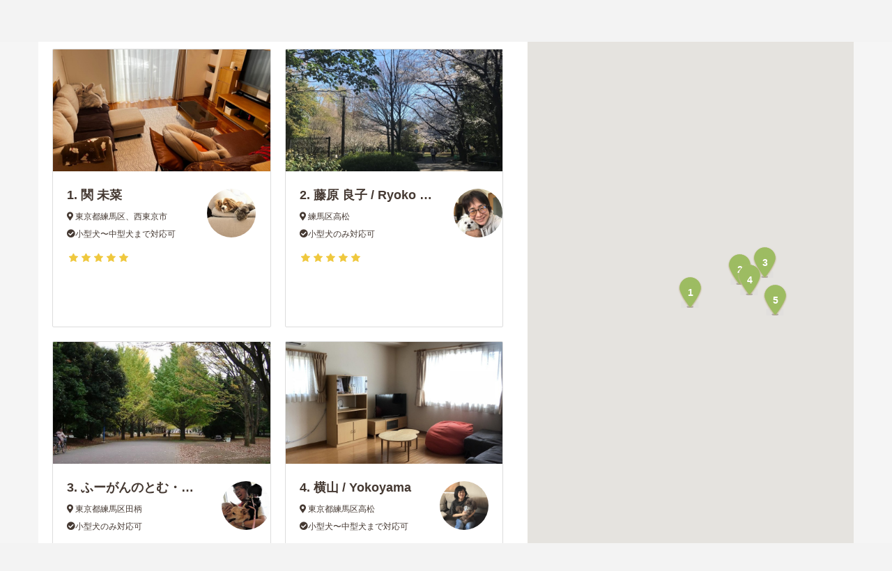

--- FILE ---
content_type: text/html; charset=UTF-8
request_url: https://doghuggy.com/host_search?prefecture=%E6%9D%B1%E4%BA%AC%E9%83%BD&city=%E7%B7%B4%E9%A6%AC%E5%8C%BA
body_size: 17288
content:
<!DOCTYPE html>
<html lang="ja">
<head>
    <meta charset="utf-8">
    <title>「東京都,練馬区」のドッグホストを探す | DogHuggy（ドッグハギー ）</title>

          <link rel="canonical" href="https://doghuggy.com/host_search?city=%E7%B7%B4%E9%A6%AC%E5%8C%BA&amp;prefecture=%E6%9D%B1%E4%BA%AC%E9%83%BD"/>
              <meta name="description" content="「東京都,練馬区」に住んでいる愛犬家（ドッグホスト）をDogHuggy（ドッグハギー）で探してみましょう。安心安全に配慮された環境とのびのびできるケージレスで、愛犬が普段どおりに過ごせる第2のお家が見つかるはずです。"/>
    
    <meta name="viewport" content="width=device-width,initial-scale=1.0,minimum-scale=1.0,maximum-scale=1.0,user-scalable=no">
    <meta name="google-site-verification" content="G45n1Jv7uKIfxLO_I9JV2CPbguQnqNAi3iGTTBz0Z5I" />
    <meta name="csrf-token" content="4fjjeP1EAffMcZuDcjlB5A2GWRBbRDgkIYpdwnPH">

    
    
    <!-- Google Tag Manager -->
<script>(function(w,d,s,l,i){w[l]=w[l]||[];w[l].push({'gtm.start':
  new Date().getTime(),event:'gtm.js'});var f=d.getElementsByTagName(s)[0],
  j=d.createElement(s),dl=l!='dataLayer'?'&l='+l:'';j.async=true;j.src=
  'https://www.googletagmanager.com/gtm.js?id='+i+dl;f.parentNode.insertBefore(j,f);
  })(window,document,'script','dataLayer','GTM-N7F9RLX');</script>
  <!-- End Google Tag Manager -->


    <meta name="viewport" content="width=device-width,initial-scale=1">
    <meta property="fb:app_id" content="1708876299392235" />
      <meta property="og:type" content="article">
<meta property="og:url" content="https://doghuggy.com/host_search">
<meta property="og:title" content="近所のドッグホストを探す | DogHuggy（ドッグハギー ） - DogHuggy（ドッグハギー）| 愛犬家の助け合いコミュニティ/愛犬のお泊り予約サイト">
<meta property="og:description" content="近所に住んでいる愛犬家（ドッグホスト）をDogHuggy（ドッグハギー）で探してみましょう。安心安全に配慮された環境とのびのびできるケージレスで、愛犬が普段どおりに過ごせる第2のお家が見つかるはずです。">
<meta property="og:image" content="/img/host/landing/ogp.jpg">

<meta name="twitter:card" content="summary_large_image">
<meta name="twitter:site" content="@DogHuggy">
<meta name="twitter:url" content="https://doghuggy.com/host_search">
<meta name="twitter:title" content="近所のドッグホストを探す | DogHuggy（ドッグハギー ） - DogHuggy（ドッグハギー）| 愛犬家の助け合いコミュニティ/愛犬のお泊り予約サイト">
<meta name="twitter:description" content="近所に住んでいる愛犬家（ドッグホスト）をDogHuggy（ドッグハギー）で探してみましょう。安心安全に配慮された環境とのびのびできるケージレスで、愛犬が普段どおりに過ごせる第2のお家が見つかるはずです。">
<meta name="twitter:image" content="/img/host/landing/ogp.jpg">
    <meta name="apple-mobile-web-app-title" content="DogHuggy">
    <!-- Font Awesome 5 -->
    <link rel="stylesheet" href="https://cdnjs.cloudflare.com/ajax/libs/font-awesome/5.15.4/css/all.min.css">
    <!-- Font Awesome 4 Shim -->
    <link rel="stylesheet" href="https://cdnjs.cloudflare.com/ajax/libs/font-awesome/5.15.4/css/v4-shims.min.css">
    <link href="https://fonts.googleapis.com/css?family=Pacifico" rel="stylesheet">
    <link rel="stylesheet" href="/build/css/app_renewal.css?id=dba7cff76be3388e90b02bbf991b0f95">
    <link rel="stylesheet" href="/css/jquery-ui.min.css">
    <link rel="apple-touch-icon" href="/image/favicons/apple-touch-icon57.png" sizes="57x57">
<link rel="apple-touch-icon" href="/image/favicons/apple-touch-icon60.png" sizes="60x60">
<link rel="apple-touch-icon" href="/image/favicons/apple-touch-icon72.png" sizes="72x72">
<link rel="apple-touch-icon" href="/image/favicons/apple-touch-icon76.png" sizes="76x76">
<link rel="apple-touch-icon" href="/image/favicons/apple-touch-icon114.png" sizes="114x114">
<link rel="apple-touch-icon" href="/image/favicons/apple-touch-icon120.png" sizes="120x120">
<link rel="apple-touch-icon" href="/image/favicons/apple-touch-icon144.png" sizes="144x144">
<link rel="apple-touch-icon" href="/image/favicons/apple-touch-icon152.png" sizes="152x152">
<link rel="apple-touch-icon" href="/image/favicons/apple-touch-icon180.png" sizes="180x180">
<link rel="apple-touch-icon" href="/image/favicons/apple-touch-icon.png" sizes="180x180">


<link rel="icon" type="image/png" href="/image/favicons/favicon-16x16.png" sizes="16x16">
<link rel="icon" type="image/png" href="/image/favicons/favicon-32x32.png" sizes="32x32">
<link rel="icon" type="image/png" href="/image/favicons/favicon-48x48.png" sizes="48x48">
<link rel="icon" type="image/png" href="/image/favicons/favicon-96x96.png" sizes="96x96">
<link rel="icon" type="image/png" href="/image/favicons/favicon-160x160.png" sizes="160x160">
<link rel="icon" type="image/png" href="/image/favicons/favicon-196x196.png" sizes="196x196">
    <link rel="stylesheet" href="//doghuggy.com/css/jquery-ui.min.css">
            <!-- Facebook Pixel Code -->
    <script>
        !function(f,b,e,v,n,t,s)
        {if(f.fbq)return;n=f.fbq=function(){n.callMethod?
                n.callMethod.apply(n,arguments):n.queue.push(arguments)};
            if(!f._fbq)f._fbq=n;n.push=n;n.loaded=!0;n.version='2.0';
            n.queue=[];t=b.createElement(e);t.async=!0;
            t.src=v;s=b.getElementsByTagName(e)[0];
            s.parentNode.insertBefore(t,s)}(window,document,'script',
                'https://connect.facebook.net/en_US/fbevents.js');
        fbq('init', '1153218798065337');
        fbq('track', 'PageView');
    </script>
    <noscript>
        <img height="1" width="1" src="https://www.facebook.com/tr?id=1153218798065337&ev=PageView&noscript=1"/>
    </noscript>
    <!-- End Facebook Pixel Code -->
    <script src="/build/js/manifest.js?id=06dff4050fb97220d8ef269727966f50"></script>
    <script src="/build/js/vendor.js?id=4a370917ef5acf035ac15e685a132869"></script>

    <script src="https://ajax.googleapis.com/ajax/libs/jquery/2.2.4/jquery.min.js"></script>
    <script src="/vendor/bootstrap/bootstrap.min.js"></script>
    <script src="/js/jquery-ui.min.js"></script>
    <script src="https://ajax.googleapis.com/ajax/libs/jqueryui/1/i18n/jquery.ui.datepicker-ja.min.js"></script>
    <script src="/js/renewal_js/global.js?time=2018-03-01"></script>
    <script src="/js/renewal_js/header.js"></script>
    <script src="/js/common/utility.js"></script>
    <script src="/js/pulagin/iscroll.js"></script>
    <script src="/js/pulagin/validation/jquery.validationEngine.js"></script>
    <script src="/js/pulagin/validation/jquery.validationEngine-ja.js"></script>
    <script src="https://unpkg.com/lazysizes@4.0.0-rc4/lazysizes.min.js"></script>
    <script src="https://unpkg.com/js-cookie@2.2.0/src/js.cookie.js"></script>

    </head>
<body>

<!-- Google Tag Manager (noscript) -->
<noscript><iframe src="https://www.googletagmanager.com/ns.html?id=GTM-N7F9RLX"
  height="0" width="0" style="display:none;visibility:hidden"></iframe></noscript>
  <!-- End Google Tag Manager (noscript) -->


<script type="text/javascript" src="//doghuggy.com/js/jquery-ui.min.js"></script>
<script src="https://ajax.googleapis.com/ajax/libs/jqueryui/1/i18n/jquery.ui.datepicker-ja.min.js"></script>

<header class="l-header navbar">
      <div class="container-fluid">
        <div class="c-header-inner navbar-header">
            <div class="c-serviceLogo"><a href="https://doghuggy.com" class="navbar-brand"><img src="/svg/logo_main_01.svg" alt="DogHuggy"></a></div>
                             <button type="button" class="navbar-toggle c-header-toggle" data-toggle="collapse" data-target="#gnavi">
                    <span class="sr-only">メニュー</span>
                    <span class="icon-bar"></span>
                    <span class="icon-bar"></span>
                    <span class="icon-bar"></span>
                </button>
                     <!-- /.navbar-header --></div>

        <nav class="header-menu">
                      <ul class="list">
                                                                                        <li>
                <a class="list-item" href="https://doghuggy.com/message_box">
                  <img src="/img/header/icon-message.svg">
                  メッセージ
                </a>
              </li>
              <li>
                <a class="list-item" href="https://doghuggy.com/user/profile">
                  <img src="/img/header/icon-karte.svg">
                  プロフィール編集
                </a>
              </li>
              <li class="list-item-border">
                <a class="list-item" href="https://doghuggy.com/album">
                  <img src="/img/header/icon-album.svg">
                  アルバム
                </a>
              </li>
              <li>
                <a class="list-item" href="https://doghuggy.com/user/favorite">
                  <img src="/img/header/icon-heart.svg">
                  お気に入り
                </a>
              </li>
              <li>
                <a class="list-item" href="https://doghuggy.com/bookings">
                  <img src="/img/header/icon-calendar.svg">
                  予約一覧
                </a>
              </li>
              <li class="list-item-border">
                <a class="list-item" href="https://doghuggy.com/interviews">
                  <img src="/img/header/icon-interview.svg">
                  事前面談一覧
                </a>
              </li>
                                                          <li>
                  <a class="list-item" href="https://support.doghuggy.com/hc/ja">
                    <img src="/img/header/icon-question.svg">
                    ヘルプセンター
                  </a>
                </li>
                            <div class="bar"></div>
              <li>
                <a class="list-item" href="https://doghuggy.com/settings">
                  <img src="/img/header/icon-settings.svg">
                  設定
                </a>
              </li>
            </ul>
                        <a class="doghost-start-button" href="https://doghuggy.com/host/landing">
              <img class="doghost-start-button-icon" src="/image/favicons/mstile-144x144.png">
              <p class="doghost-start-button-text">ドッグホスト、始めませんか？</p>
            </a>
                        <a class="logout-button" href="https://doghuggy.com/logout">ログアウト</a>
                  </nav>

        <nav class="c-globalNav navbar-collapse collapse" id="gnavi">
            <ul class="c-globalNav-navs nav navbar-nav">
                <li><a href="https://doghuggy.com/host_search/default">ドッグホストを探す</a></li>
                <li class="nav-subtype"><a href="https://doghuggy.com/host_search/service/1">お泊り</a></li>
                <li class="nav-subtype"><a href="https://doghuggy.com/host_search/service/2">ショートステイ</a></li>
                <li class="nav-subtype"><a href="https://doghuggy.com/host_search/service/3">お散歩</a></li>
                <li><span class="separator">|</span></li>
                <li><a href="https://doghuggy.com/host/landing">ドッグホストになる</a></li>
            </ul>

            <ul class="c-globalNav-user nav navbar-nav navbar-right">
              <li>
                <change-language
                  locale="jp"
                  :locales-with-languages="{&quot;jp&quot;:[&quot;ja&quot;],&quot;th&quot;:[&quot;th&quot;,&quot;en&quot;]}"
                  :language-labels="{&quot;ja&quot;:&quot;\u65e5\u672c\u8a9e&quot;,&quot;en&quot;:&quot;English&quot;,&quot;th&quot;:&quot;\u0e2d\u0e31\u0e01\u0e29\u0e23\u0e44\u0e17\u0e22&quot;}"
                ></change-language>
              </li>
                                  <li><a href="https://doghuggy.com/guest/signup">会員登録</a></li>
                  <li><a href="https://doghuggy.com/login">ログイン</a></li>
                            <!-- /.c-glouser_img_pathNav-user --></ul>
        <!-- /.c-globalNav --></nav>
    <!-- /.container-fluid --></div>

    <!-- /.l-header --></header>

<!-- 通知エリア -->


<script>
  jQuery('.user_item_js').click(function() {
      location.href = jQuery(this).attr('data-url');
  });
</script>


<!-- 登録完了メッセージ表示領域 -->

<!-- validationEngine設定 -->
<script src="/js/pulagin/validation/jquery.validationEngine.js"></script>
<script src="/js/pulagin/validation/jquery.validationEngine-ja.js"></script>
<script>
    $(function(){
        // 登録モーダルにvalidationEngineをセット
        $("#vali").validationEngine();


        // 登録完了のメッセージは表示後3秒後に削除
        setTimeout(function() {
            $('#success_message_area').stop().animate({
                'opacity': '1'
            }, 1000, 'swing', function() {
                setTimeout(function() {
                    $($('#success_message_area')).stop().animate({
                        'opacity': '0'
                    }, 300);
                }, 3000);
            });
        }, 300);

    });
</script>

<script>
  // プロジェクト全体(blade,Vue)で利用&Laravel側のコードを利用したい為、この場所に記述
  addLocaleToUrl = function(url) {
    let locale = 'jp'
    if (locale === 'jp') return url
    return `/${locale}${url}`
  }
</script>

<div class="layout-frame-content">
  
<div id="app-host-search">
  <host-search-page 
    :search-params="{&quot;prefecture&quot;:&quot;\u6771\u4eac\u90fd&quot;,&quot;city&quot;:&quot;\u7df4\u99ac\u533a&quot;,&quot;service_type&quot;:1}"
    :is-mobile="false"
  ></host-search-page>
</div>

</div>

<section class="c-service-step">
  <div class="top-serciveStep">
    <div class="container">
      <div class="top-container-header">
        <h3>わんちゃんを預けるまでたったの4ステップ</h3>
      </div>
      <div class="step-bar">
        <div class="step-bar-item step-bar-item-01">
          <span class="item-circle">1</span>
        </div>
        <div class="step-bar-item">
          <span class="item-circle">2</span>
        </div>
        <div class="step-bar-item">
          <span class="item-circle">3</span>
        </div>
        <div class="step-bar-item step-bar-item-04">
          <span class="item-circle">4</span>
        </div>
      </div>
      <ol class="top-serciveStep-list">
        <li class="top-serciveStep-items">
          <img class="img-user-flow img-user-flow-01" src="/img/landingtop1/user-flow-01.svg" alt="ホストを探す">
          <div class="item-bottom-wrap">
            <em class="stepTitle">ドッグホストを探す</em>
            <span class="stepDetal">DogHuggyの厳正な審査を通過したドッグホストばかりです。あなたがお住まいの近隣でぴったりのドッグホストを探しましょう。</span><br>
            <a href="https://doghuggy.com/host_search/default"><i class="fa fa-caret-right" aria-hidden="true"></i>ドッグホストを探す</a><br>
            <a href="https://doghuggy.com/host/landing"><i class="fa fa-caret-right" aria-hidden="true"></i>ドッグホストになる</a>
          </div>
        <!-- /.top-serciveStep-items --></li>
        <li class="top-serciveStep-items">
          <img class="img-user-flow img-user-flow-02" src="/img/landingtop1/user-flow-02.svg" alt="事前面談">
          <div class="item-bottom-wrap">
            <em class="stepTitle">事前面談</em>
            <span class="stepDetal">条件に合いそうなドッグホストを見つけたら、事前面談リクエストを送りましょう。あなたの愛犬について、対応についてざっくばらんにお話ししましょう。</span>
          </div>
        <!-- /.top-serciveStep-items --></li>
        <li class="top-serciveStep-items">
          <img class="img-user-flow img-user-flow-03" src="/img/landingtop1/user-flow-03.svg" alt="ご予約">
          <div class="item-bottom-wrap">
            <em class="stepTitle">ご予約</em>
            <span class="stepDetal">事前面談を経て、ドッグホストに予約リクエストを送りましょう。ドッグホストから承認が降りれば、予約成立です。決済はすべてクレジットカードなのでお手を煩わせることはありません。</span>
          </div>
        <!-- /.top-serciveStep-items --></li>
        <li class="top-serciveStep-items">
          <img class="img-user-flow img-user-flow-04" src="/img/landingtop1/user-flow-04.svg" alt="お届け">
          <div class="item-bottom-wrap">
            <em class="stepTitle">お預け</em>
            <span class="stepDetal">お泊まりの当日、お泊まりに必要なものを持ってドッグホストのお家にわんちゃんを送り届けましょう。</span>
          </div>
        </li>
      </ol>
    </div>
  </div>
</section>

<div class="l-simple-footer">
  <div>
    Copyright © DogHuggy Inc. All Rights Reserved.
  </div>
</div>

<script src="/build/js/client.js?id=f7e0bc89e5bf870b0d0df9551e5617fb"></script>

</body>
</html>


--- FILE ---
content_type: image/svg+xml
request_url: https://doghuggy.com/img/header/icon-calendar.svg
body_size: 1299
content:
<svg width="16" height="16" viewBox="0 0 16 16" fill="none" xmlns="http://www.w3.org/2000/svg">
    <g clip-path="url(#clip0)">
        <path d="M14.4 14.9602H1.6C0.72 14.9602 0 14.2402 0 13.3602V3.76016C0 2.88016 0.72 2.16016 1.6 2.16016H14.4C15.28 2.16016 16 2.88016 16 3.76016V13.3602C16 14.2402 15.28 14.9602 14.4 14.9602Z" fill="#739E16"/>
        <path d="M13.9996 7.36055H1.99961C1.77561 7.36055 1.59961 7.18455 1.59961 6.96055C1.59961 6.73655 1.77561 6.56055 1.99961 6.56055H13.9996C14.2236 6.56055 14.3996 6.73655 14.3996 6.96055C14.3996 7.18455 14.2236 7.36055 13.9996 7.36055Z" fill="white"/>
        <path d="M4.79938 4.16016C4.00738 4.16016 3.35938 3.51216 3.35938 2.72016V1.60016C3.35938 0.808156 4.00738 0.160156 4.79938 0.160156C5.59138 0.160156 6.23938 0.808156 6.23938 1.60016V2.72016C6.23938 3.51216 5.59138 4.16016 4.79938 4.16016Z" fill="#739E16" stroke="white" stroke-width="0.8" stroke-miterlimit="12"/>
        <path d="M11.1998 4.16016C10.4078 4.16016 9.75977 3.51216 9.75977 2.72016V1.60016C9.75977 0.808156 10.4078 0.160156 11.1998 0.160156C11.9918 0.160156 12.6398 0.808156 12.6398 1.60016V2.72016C12.6398 3.51216 11.9918 4.16016 11.1998 4.16016Z" fill="#739E16" stroke="white" stroke-width="0.8" stroke-miterlimit="12"/>
    </g>
    <defs>
        <clipPath id="clip0">
            <rect width="16" height="16" fill="white"/>
        </clipPath>
    </defs>
</svg>


--- FILE ---
content_type: image/svg+xml
request_url: https://doghuggy.com/img/header/icon-interview.svg
body_size: 1141
content:
<svg width="16" height="16" viewBox="0 0 16 16" fill="none" xmlns="http://www.w3.org/2000/svg">
<path d="M10.9865 6.94242C10.7265 7.20242 10.2931 7.20242 10.0331 6.94242L7.05312 3.96908L2.35312 8.66242L1.91312 8.24242C1.13312 7.46242 1.13312 6.19575 1.91312 5.41575L4.73979 2.58908C5.51979 1.80908 6.78646 1.80908 7.56646 2.58908L10.9865 6.00242C11.2465 6.26242 11.2465 6.68242 10.9865 6.94242ZM11.4531 5.52908C11.9731 6.04908 11.9731 6.89575 11.4531 7.41575C10.6065 8.26242 9.71312 7.56242 9.56646 7.41575L7.05979 4.90908L3.34646 8.62242C3.08646 8.88242 3.08646 9.30242 3.34646 9.56242C3.60646 9.82242 4.02646 9.82242 4.29312 9.56242L7.37312 6.48242L7.84646 6.95575L4.76646 10.0357C4.50646 10.2957 4.50646 10.7157 4.76646 10.9757C5.02646 11.2357 5.44646 11.2357 5.71312 10.9757L8.79312 7.89575L9.26646 8.36908L6.18646 11.4491C5.92646 11.7091 5.92646 12.1291 6.18646 12.3891C6.44646 12.6491 6.86646 12.6491 7.12646 12.3891L10.2065 9.30908L10.6798 9.78242L7.59979 12.8624C7.33979 13.1224 7.33979 13.5424 7.59979 13.8024C7.85979 14.0624 8.27979 14.0624 8.53979 13.8024L14.0865 8.24242C14.8665 7.46242 14.8665 6.19575 14.0865 5.41575L11.2598 2.58908C10.4931 1.82242 9.25312 1.80908 8.47312 2.54908L11.4531 5.52908Z" fill="#739E16"/>
</svg>


--- FILE ---
content_type: image/svg+xml
request_url: https://doghuggy.com/img/landingtop1/user-flow-01.svg
body_size: 873
content:
<svg xmlns="http://www.w3.org/2000/svg" viewBox="0 0 512 511.97"><defs><style>.cls-1{fill:#9dbc62;}.cls-2{fill:#efffb3;}.cls-3{fill:#fff;stroke:#9dbc62;stroke-miterlimit:10;stroke-width:21px;}</style></defs><title>user-flow-01</title><g id="レイヤー_2" data-name="レイヤー 2"><g id="Layer_1" data-name="Layer 1"><path class="cls-1" d="M505.75,475.55l-90.81-90.82a233.62,233.62,0,0,0,54.39-150.06C469.33,105.27,364.06,0,234.67,0S0,105.27,0,234.67,105.27,469.33,234.67,469.33a233.55,233.55,0,0,0,150.1-54.43l90.81,90.82a21.33,21.33,0,0,0,30.17-30.17Z"/><path class="cls-2" d="M235.05,24.45c-116.36,0-211,94.66-211,211s94.67,211,211,211,211-94.67,211-211S351.41,24.45,235.05,24.45ZM125.62,344.9A109.42,109.42,0,0,1,235.05,235.48a70.35,70.35,0,1,1,70.34-70.35,70.35,70.35,0,0,1-70.34,70.35A109.41,109.41,0,0,1,344.47,344.9Z"/><circle class="cls-3" cx="234.64" cy="169.28" r="67.47"/><path class="cls-3" d="M120.68,349.22a112.66,112.66,0,1,1,225.32,0"/></g></g></svg>

--- FILE ---
content_type: image/svg+xml
request_url: https://doghuggy.com/img/header/icon-question.svg
body_size: 1244
content:
<svg width="16" height="16" viewBox="0 0 16 16" fill="none" xmlns="http://www.w3.org/2000/svg">
    <path d="M8 16C12.4183 16 16 12.4183 16 8C16 3.58172 12.4183 0 8 0C3.58172 0 0 3.58172 0 8C0 12.4183 3.58172 16 8 16Z" fill="#739E16"/>
    <path d="M8.25673 9.13513C8.25673 9.38312 8.07273 9.51113 7.83273 9.51113C7.58473 9.51113 7.39273 9.38312 7.39273 9.13513V8.86312C7.39273 8.25513 7.48873 7.94313 7.74473 7.61513C7.93673 7.36713 8.04073 7.27112 8.60873 6.88712C9.32073 6.39112 9.52873 6.13512 9.52873 5.64712C9.52873 4.93512 8.98473 4.48713 8.07273 4.48713C7.19273 4.49513 6.70473 4.94312 6.48073 5.59912C6.40073 5.83113 6.24873 5.91112 6.08073 5.91112C6.02473 5.91112 5.96873 5.90312 5.90473 5.89512C5.72073 5.84712 5.55273 5.73513 5.55273 5.51912C5.55273 5.47113 5.56073 5.41512 5.58473 5.35912C5.72073 4.93512 5.96073 4.55112 6.30473 4.26312C6.72073 3.91912 7.29673 3.70312 8.12873 3.70312C9.54473 3.70312 10.4567 4.43912 10.4567 5.61512C10.4567 6.41512 10.0647 6.85512 9.32073 7.36713C8.52073 7.92712 8.25673 8.13513 8.25673 8.87113V9.13513ZM8.47273 11.6311C8.47273 12.0311 8.17673 12.2951 7.80873 12.2951C7.43273 12.2951 7.14473 12.0391 7.14473 11.6311C7.14473 11.2311 7.43273 10.9671 7.80873 10.9671C8.17673 10.9671 8.47273 11.2231 8.47273 11.6311Z" fill="white" stroke="white" stroke-width="0.4" stroke-miterlimit="10"/>
</svg>


--- FILE ---
content_type: image/svg+xml
request_url: https://doghuggy.com/img/header/icon-heart.svg
body_size: 441
content:
<svg width="14" height="14" viewBox="0 0 14 14" fill="none" xmlns="http://www.w3.org/2000/svg">
    <path d="M7.21636 1.88743C7.96284 1.1268 8.97059 0.699219 10.025 0.699219C11.0794 0.699219 12.0871 1.1268 12.8336 1.88743C13.5801 2.64357 14 3.67425 14 4.74994C14 5.82563 13.5801 6.85632 12.8383 7.61245L7.43564 13.1169C7.1977 13.36 6.81046 13.36 6.57252 13.1169L1.16521 7.61245C-0.388403 6.03267 -0.388403 3.46721 1.16521 1.88743C2.71882 0.307649 5.23352 0.307649 6.78247 1.88743L7.00175 2.10347L7.21636 1.88743Z" fill="#739E16"/>
</svg>


--- FILE ---
content_type: image/svg+xml
request_url: https://doghuggy.com/img/landingtop1/user-flow-04.svg
body_size: 3830
content:
<svg xmlns="http://www.w3.org/2000/svg" viewBox="0 0 104.96 78.24"><defs><style>.cls-1{fill:#efffb3;}.cls-2{fill:#9dbc62;}</style></defs><title>user-flow-04</title><g id="レイヤー_2" data-name="レイヤー 2"><g id="Capa_1" data-name="Capa 1"><path class="cls-1" d="M30.43,76.73a6.68,6.68,0,0,1-4.79-2.58c-1.05-1.43-4.45-7.48-6.4-11L13.71,73.77l-.06.11a6.2,6.2,0,0,1-4.87,2.77,6,6,0,0,1-2.34-.5,1,1,0,0,1-.18-.1c-3.52-2.13-3-4.77-2.34-7.07S9.45,57.83,10.6,55.75V40.05L3.46,34.31a.41.41,0,0,1-.1-.09,5.78,5.78,0,0,1-.79-7.5,1,1,0,0,1,.12-.16,5.27,5.27,0,0,1,3.78-2.12A8.14,8.14,0,0,1,10,25.63c2.37,1.17,6.14,4.64,7.48,5.9H41.18a1.5,1.5,0,0,1,.75.2L60.38,42.3a1.5,1.5,0,0,1,.75,1.31l0,27.56a5.07,5.07,0,0,1-1.05,3.58,5.78,5.78,0,0,1-4.3,2h-.17a5.61,5.61,0,0,1-4.29-1.84,5.24,5.24,0,0,1-1.11-3.7v-12H29.63L35,68.53c.87,1.32,1.68,4.67-1.85,7.35L33,76A4.83,4.83,0,0,1,30.43,76.73Z"/><path class="cls-2" d="M6.47,25.94a7.19,7.19,0,0,1,2.9,1C12,28.27,16.91,33,16.91,33H41.18L59.63,43.6l0,27.65s.53,3.66-4,4c-4.48-.18-4-4-4-4V57.72H27l6.66,11.56s1.89,2.86-1.46,5.41a3.34,3.34,0,0,1-1.79.55c-2.06,0-3.62-2-3.62-2C25.45,71.36,19.19,60,19.19,60l-6.81,13.1a4.66,4.66,0,0,1-3.6,2.07A4.47,4.47,0,0,1,7,74.77c-2.39-1.45-2.44-2.87-1.68-5.34s6.75-13.3,6.75-13.3V39.33L4.4,33.15s-2.67-2.6-.6-5.57c1.07-1.17,1.83-1.64,2.67-1.64m0-3a6.68,6.68,0,0,0-4.88,2.6,4,4,0,0,0-.26.32,7.28,7.28,0,0,0,1,9.44,1.12,1.12,0,0,0,.2.18L9.1,40.77V55.36C7.55,58.18,3.22,66.14,2.48,68.54c-.89,2.91-1.24,6.22,3,8.79a2.58,2.58,0,0,0,.37.19,7.29,7.29,0,0,0,2.93.63,7.62,7.62,0,0,0,6.14-3.47l.12-.21,4.24-8.15c1.93,3.43,4.26,7.5,5.12,8.68l.05.07c.26.33,2.57,3.17,6,3.17a6.34,6.34,0,0,0,3.4-1l.21-.14c4-3.07,3.54-7.24,2.2-9.36l-4-7H48.68V71.11a6.64,6.64,0,0,0,1.46,4.72,7.06,7.06,0,0,0,5.38,2.38h.33a7.2,7.2,0,0,0,5.37-2.52,6.54,6.54,0,0,0,1.38-4.58l0-27.5A3,3,0,0,0,61.13,41L42.68,30.42a3,3,0,0,0-1.5-.4H18.1c-1.64-1.53-5.09-4.6-7.4-5.75a9.56,9.56,0,0,0-4.23-1.34Z"/><path class="cls-1" d="M64.65,37.92a1.49,1.49,0,0,1-.74-.2L46.58,27.86a1.52,1.52,0,0,1-.71-.95,1.49,1.49,0,0,1,.2-1.18c2.82-4.34,10.26-16,11.53-19,.25-3.42,2.61-5.21,4.88-5.21a4.31,4.31,0,0,1,2.91,1.11c2.23,2,2.38,3,2.56,6.12a13.61,13.61,0,0,1-.09,3l1.13,1a47.53,47.53,0,0,1,6,6.89c8.76,4.14,9.44,4.66,10.08,7.36.07.31.15.65.28,1.07a1.48,1.48,0,0,1,.06.66c-.77,5.77-6,7-8.21,7.48l-.42.09a3.66,3.66,0,0,1-1.25.18c-2,0-5.23-1.17-6.81-1.81l-3.09,2.81A1.51,1.51,0,0,1,64.65,37.92Z"/><path class="cls-2" d="M62.48,3a2.82,2.82,0,0,1,1.91.72c1.79,1.6,1.89,2.08,2.07,5.1s-.33,3.4-.33,3.4L68,13.9a44.38,44.38,0,0,1,6,7c10.65,5,8.93,4.52,10,7.71-.69,5.15-5.68,5.86-7.57,6.33a2.27,2.27,0,0,1-.83.12C73.15,35,68.45,33,68.45,33l-3.8,3.45L47.33,26.55S57.81,10.43,59.09,7c.1-2.73,1.78-4,3.39-4m0-3c-2.91,0-5.94,2.18-6.35,6.34-1.29,2.84-7.52,12.73-11.32,18.58a3,3,0,0,0,1,4.24L63.16,39a3,3,0,0,0,3.5-.38l2.41-2.18A21.25,21.25,0,0,0,75.56,38a5.44,5.44,0,0,0,1.67-.23l.33-.08c2.31-.53,8.46-1.94,9.37-8.74a3,3,0,0,0-.12-1.32c-.11-.35-.18-.64-.25-.95C85.72,23.18,84.2,22.37,76,18.5a49.42,49.42,0,0,0-6-6.81l-.55-.5a17.85,17.85,0,0,0,0-2.54c-.2-3.53-.48-4.86-3.06-7.16A5.85,5.85,0,0,0,62.48,0Z"/><path class="cls-2" d="M99.45,10a10.48,10.48,0,0,0,2.43,1.38c-.48.69-3.48,5.44-5.11,17.88A75.52,75.52,0,0,1,92.89,45C91,49.26,88.3,54.46,81.52,55.63H81c-4,0-9-1.57-13.49-9.84L70,44.18s4.48,8.47,11.08,8.47h.29c2.61-1,5.06-.61,8.92-8.73A78.5,78.5,0,0,0,94,28.85c.7-4.65,2.54-14.44,5.48-18.9m2.49,1.28s.07.1,0,.1h0l.06-.1M99.45,7A3,3,0,0,0,97,8.3c-3.42,5.18-5.3,15.79-6,20.11a77,77,0,0,1-3.47,14.34c-2.73,5.71-4.23,6.16-6,6.68l-.68.22c-3.83-.18-7.29-5.12-8.22-6.87a3,3,0,0,0-1.9-1.51,3.2,3.2,0,0,0-.75-.09,3.06,3.06,0,0,0-1.65.49L65.9,43.29a3,3,0,0,0-1,3.92C69,54.8,74.39,58.64,81,58.64h.58a3,3,0,0,0,.42,0C90.7,57.09,93.9,50,95.62,46.23a.75.75,0,0,0,.06-.13,76,76,0,0,0,4-15.86l.09-.55s0-.06,0-.09c1.36-10.35,3.68-15,4.39-16.22a3,3,0,0,0,.31-3.81,3,3,0,0,0-2-1.27c-.26-.15-.7-.42-1.38-.86A3,3,0,0,0,99.45,7Z"/></g></g></svg>

--- FILE ---
content_type: image/svg+xml
request_url: https://doghuggy.com/img/header/icon-message.svg
body_size: 1293
content:
<svg width="16" height="16" viewBox="0 0 16 16" fill="none" xmlns="http://www.w3.org/2000/svg">
    <g clip-path="url(#clip0)">
        <path d="M15.272 0.800781H0.728C0.328 0.800781 0 1.13678 0 1.53678V11.8808C0 12.2888 0.328 12.6168 0.728 12.6168H2.648C2.824 12.6168 2.976 12.7448 3.008 12.9288L3.296 14.6728C3.416 15.1448 3.976 15.3528 4.368 15.0648L6.472 12.8488C6.608 12.7048 6.8 12.6248 7 12.6248H15.28C15.68 12.6248 16.008 12.2888 16.008 11.8888V1.53678C16 1.13678 15.672 0.800781 15.272 0.800781Z" fill="#84B13C"/>
        <path d="M4.31969 6.88156C4.67315 6.88156 4.95969 6.59502 4.95969 6.24156C4.95969 5.8881 4.67315 5.60156 4.31969 5.60156C3.96623 5.60156 3.67969 5.8881 3.67969 6.24156C3.67969 6.59502 3.96623 6.88156 4.31969 6.88156Z" fill="white"/>
        <path d="M7.89586 6.88156C8.24932 6.88156 8.53586 6.59502 8.53586 6.24156C8.53586 5.8881 8.24932 5.60156 7.89586 5.60156C7.5424 5.60156 7.25586 5.8881 7.25586 6.24156C7.25586 6.59502 7.5424 6.88156 7.89586 6.88156Z" fill="white"/>
        <path d="M11.6791 6.88156C12.0325 6.88156 12.3191 6.59502 12.3191 6.24156C12.3191 5.8881 12.0325 5.60156 11.6791 5.60156C11.3256 5.60156 11.0391 5.8881 11.0391 6.24156C11.0391 6.59502 11.3256 6.88156 11.6791 6.88156Z" fill="white"/>
    </g>
    <defs>
        <clipPath id="clip0">
            <rect width="16" height="16" fill="white"/>
        </clipPath>
    </defs>
</svg>


--- FILE ---
content_type: image/svg+xml
request_url: https://doghuggy.com/img/landingtop1/user-flow-03.svg
body_size: 2278
content:
<svg xmlns="http://www.w3.org/2000/svg" viewBox="0 0 50 60"><defs><style>.cls-1{fill:#efffb3;}.cls-2{fill:#fff;}.cls-3{fill:#9dbc62;}</style></defs><title>user-flow-03</title><g id="レイヤー_2" data-name="レイヤー 2"><g id="Capa_1" data-name="Capa 1"><rect class="cls-1" x="1.11" y="1.88" width="31.3" height="56.31"/><circle class="cls-2" cx="37.48" cy="46.83" r="11.84"/><path class="cls-3" d="M37,34a13,13,0,0,0-3,.36V4.41A4.42,4.42,0,0,0,29.6,0H4.4A4.42,4.42,0,0,0,0,4.41V55.59A4.42,4.42,0,0,0,4.4,60H29.59a4.34,4.34,0,0,0,2.65-.91A13,13,0,1,0,37,34Zm-5.74,1.35-.18.09-.65.36-.32.2c-.2.12-.39.24-.57.37l-.35.27c-.29.21-.57.45-.84.69l-.39.35c-.14.13-.28.28-.41.42l-.34.38-.39.46-.3.4c-.2.28-.4.57-.59.87-.08.14-.17.28-.25.43s-.2.36-.29.54l-.21.45a5.38,5.38,0,0,0-.24.55c-.08.18-.14.37-.21.56s-.15.43-.21.65-.15.56-.21.84-.06.29-.09.43-.08.52-.11.77,0,.26-.05.39A1.1,1.1,0,0,1,24,46H2V8H32V35ZM4.4,2H29.59A2.41,2.41,0,0,1,32,4.41V6H2V4.41A2.41,2.41,0,0,1,4.4,2ZM30,58a2.09,2.09,0,0,1-.43,0H4.4A2.41,2.41,0,0,1,2,55.6V48H24.05c0,.18,0,.36.05.53l.06.39c.06.39.13.78.22,1.16,0,.11.06.23.1.35a10.9,10.9,0,0,0,.41,1.26l.06.16a13.25,13.25,0,0,0,1.48,2.69l.17.22c.25.34.52.66.8,1l.2.22A13.38,13.38,0,0,0,30,57.91Zm7,0a11,11,0,0,1-4.22-.84l-.22-.11-.25-.11c-.35-.17-.69-.35-1-.55L31,56.22l-.44-.31a3.33,3.33,0,0,1-.32-.24l-.4-.32-.33-.3c-.2-.19-.4-.38-.59-.59s-.19-.21-.29-.32l-.32-.4-.24-.32c-.1-.14-.21-.29-.3-.43s-.13-.21-.19-.31c-.16-.27-.32-.55-.46-.84-.06-.11-.11-.23-.17-.34s-.14-.32-.2-.48l-.15-.42c-.05-.15-.11-.3-.15-.45a7.79,7.79,0,0,1-.22-.83L26.19,49c0-.22-.08-.44-.1-.66s0-.21,0-.32c0-.33-.05-.66-.05-1s0-.67.05-1c0-.11,0-.23,0-.35s.06-.41.1-.62,0-.28.08-.42.09-.35.14-.53.07-.29.12-.44.19-.53.29-.79.15-.34.24-.51.1-.23.16-.34l.27-.5.19-.3c.1-.17.21-.33.32-.49l.18-.24a10.64,10.64,0,0,1,.75-.91l.18-.2.42-.41.26-.23.46-.38.24-.18c.17-.13.35-.25.53-.37l0,0a11.44,11.44,0,0,1,2.22-1.09l.19-.07.3-.1A10.8,10.8,0,0,1,37,36a11,11,0,0,1,0,22Z"/><path class="cls-3" d="M42.18,41.43l-5.6,8-3.95-3.24a1,1,0,1,0-1.26,1.54l4.78,3.93a1,1,0,0,0,.64.23h.13a1,1,0,0,0,.69-.42l6.21-8.93a1,1,0,0,0-.25-1.39A1,1,0,0,0,42.18,41.43Z"/><path class="cls-3" d="M17,49a4,4,0,1,0,4,4A4,4,0,0,0,17,49Zm0,6a2,2,0,1,1,2-2A2,2,0,0,1,17,55Z"/><path class="cls-3" d="M13,5h4a1,1,0,0,0,0-2H13a1,1,0,0,0,0,2Z"/><path class="cls-3" d="M20,5h1a1,1,0,0,0,0-2H20a1,1,0,0,0,0,2Z"/></g></g></svg>

--- FILE ---
content_type: image/svg+xml
request_url: https://doghuggy.com/image/doghost_pin.svg
body_size: 5363
content:
<?xml version="1.0" encoding="utf-8"?>
<!-- Generator: Adobe Illustrator 21.1.0, SVG Export Plug-In . SVG Version: 6.00 Build 0)  -->
<svg version="1.1" id="Layer_1" xmlns="http://www.w3.org/2000/svg" xmlns:xlink="http://www.w3.org/1999/xlink" x="0px" y="0px"
	 viewBox="0 0 34.5 51" style="enable-background:new 0 0 34.5 51;" xml:space="preserve">
<style type="text/css">
	.st0{opacity:0.3221;}
	.st1{filter:url(#filter-2);}
	.st2{fill:#7F7878;}
	.st3{filter:url(#filter-4);}
	.st4{fill:#9dbc62;}
	.st5{fill:#9dbc62;}
</style>
<filter  filterUnits="objectBoundingBox" height="114.4%" id="filter-4" width="120.3%" x="-10.2%" y="-5.2%">
	<feOffset  dx="0" dy="1" in="SourceAlpha" result="shadowOffsetOuter1"></feOffset>
	<feGaussianBlur  in="shadowOffsetOuter1" result="shadowBlurOuter1" stdDeviation="1"></feGaussianBlur>
	
		<feColorMatrix  in="shadowBlurOuter1" type="matrix" values="0 0 0 0 0.523065476   0 0 0 0 0.463526215   0 0 0 0 0.271542474  0 0 0 1 0">
		</feColorMatrix>
</filter>
<filter  filterUnits="objectBoundingBox" height="4900.0%" id="filter-2" width="1409.1%" x="-654.5%" y="-2366.7%">
	<feMorphology  in="SourceAlpha" operator="dilate" radius="10" result="shadowSpreadOuter1"></feMorphology>
	<feOffset  dx="0" dy="1" in="shadowSpreadOuter1" result="shadowOffsetOuter1"></feOffset>
	<feGaussianBlur  in="shadowOffsetOuter1" result="shadowBlurOuter1" stdDeviation="0.5"></feGaussianBlur>
	
		<feColorMatrix  in="shadowBlurOuter1" type="matrix" values="0 0 0 0 0.728741497   0 0 0 0 0.728741497   0 0 0 0 0.728741497  0 0 0 0.5 0">
		</feColorMatrix>
</filter>
<title>pin</title>
<desc>Created with Sketch.</desc>
<g id="dogmap_pc_top" transform="translate(-379.000000, -1462.000000)">
	<g id="maps" transform="translate(80.000000, 1098.000000)">
		<g id="pin" transform="translate(321.000000, 365.000000)">
			<g id="pin-copy-7">
				<g id="Oval-3" class="st0">
					<g class="st1">
						<ellipse id="path-1_2_" cx="-5" cy="48.5" rx="5.5" ry="1.5"/>
					</g>
					<g>
						<ellipse id="path-1_1_" class="st2" cx="-5" cy="48.5" rx="5.5" ry="1.5"/>
					</g>
				</g>
				<g id="Page-1">
					<g class="st3">
						<path id="path-3_2_" d="M-4.8,0.5c9.5,0,17.2,7.7,17.2,17.3c0,4.6-4.1,12.6-8.4,19.4c-2.1,3.4-4.3,6.4-6,8.6
							C-2.8,46.9-3.7,48-4.8,49c-1.1-1-2.1-2.3-2.8-3.3c-1.7-2.2-3.9-5.3-6-8.6c-4.3-6.7-8.4-14.8-8.4-19.4
							C-22,8.2-14.3,0.5-4.8,0.5L-4.8,0.5z"/>
					</g>
					<g>
						<path id="path-3_1_" class="st4" d="M-4.8,0.5c9.5,0,17.2,7.7,17.2,17.3c0,4.6-4.1,12.6-8.4,19.4c-2.1,3.4-4.3,6.4-6,8.6
							C-2.8,46.9-3.7,48-4.8,49c-1.1-1-2.1-2.3-2.8-3.3c-1.7-2.2-3.9-5.3-6-8.6c-4.3-6.7-8.4-14.8-8.4-19.4
							C-22,8.2-14.3,0.5-4.8,0.5L-4.8,0.5z"/>
					</g>
				</g>
				<g id="Page-1_1_" transform="translate(6.274167, 6.868460)">
					<path id="Fill-16" class="st5" d="M1,9.3c-0.1,0.4-0.2,0.9-0.5,1.3c-0.2,0.4-0.5,0.8-0.8,1.1c-0.3,0.3-0.7,0.5-1,0.7
						c-0.4,0.2-0.7,0.3-1.1,0.3c-0.4,0-0.7-0.1-1-0.3c-0.3-0.2-0.5-0.4-0.7-0.7c-0.2-0.3-0.3-0.7-0.4-1.1c-0.1-0.4-0.1-0.8,0-1.3
						C-4.5,8.9-4.4,8.4-4.1,8c0.2-0.4,0.5-0.8,0.8-1.1c0.3-0.3,0.7-0.5,1-0.7C-1.9,6.1-1.6,6-1.2,6c0.4,0,0.7,0.1,1.1,0.2
						C0.2,6.4,0.5,6.6,0.7,7C0.8,7.3,1,7.6,1,8C1.1,8.4,1.1,8.8,1,9.3 M-3,18.3c0,0.1,0,0.3-0.1,0.5c0,0.2-0.1,0.4-0.2,0.7
						c-0.1,0.2-0.3,0.5-0.5,0.7C-4,20.5-4.3,20.7-4.7,21c-0.4,0.2-0.8,0.3-1.2,0.4c-0.4,0.1-0.8,0.1-1.2,0c-0.4-0.1-0.8-0.1-1.1-0.2
						c-0.4-0.1-0.7-0.2-1-0.3c-0.3-0.1-0.6-0.1-1-0.2c-0.4,0-0.7-0.1-1.1-0.1c-0.4,0-0.7,0-1.1,0.1s-0.6,0.1-0.9,0.2
						c-0.2,0.1-0.6,0.2-1,0.3c-0.4,0.1-0.8,0.2-1.3,0.3c-0.4,0.1-0.9,0.1-1.3,0c-0.4-0.1-0.8-0.2-1.1-0.5c-0.3-0.3-0.6-0.6-0.8-0.9
						c-0.2-0.3-0.4-0.7-0.5-1.1c-0.1-0.4-0.2-0.8-0.1-1.3c0-0.5,0.1-0.9,0.3-1.5c0.2-0.5,0.5-1,0.8-1.4s0.6-0.7,0.9-1
						c0.3-0.3,0.7-0.6,1-1c0.3-0.3,0.7-0.7,1-1.2c0.3-0.4,0.6-0.9,0.9-1.3c0.3-0.4,0.6-0.8,0.9-1.1c0.3-0.3,0.7-0.6,1.1-0.8
						c0.4-0.2,0.9-0.3,1.4-0.3c0.5,0,0.9,0,1.2,0.1c0.3,0.1,0.6,0.2,0.9,0.4C-8.9,9-8.6,9.2-8.3,9.5c0.2,0.3,0.5,0.6,0.7,1.1
						c0.2,0.4,0.5,0.8,0.8,1.2c0.3,0.4,0.5,0.7,0.8,1c0.3,0.3,0.5,0.6,0.7,0.8c0.2,0.2,0.4,0.4,0.5,0.5c0.2,0.2,0.4,0.4,0.6,0.7
						c0.2,0.3,0.5,0.6,0.7,1c0.2,0.4,0.4,0.8,0.5,1.3C-2.9,17.4-2.9,17.9-3,18.3 M-20.8,12.2c-0.3-0.2-0.6-0.5-0.9-0.8
						c-0.3-0.3-0.5-0.7-0.6-1.2c-0.2-0.5-0.2-0.9-0.2-1.4c0-0.4,0.1-0.8,0.2-1.2c0.1-0.4,0.3-0.7,0.6-1c0.3-0.3,0.6-0.5,0.9-0.6
						c0.4-0.1,0.7-0.1,1.1,0c0.4,0.1,0.7,0.2,1,0.5c0.3,0.2,0.6,0.5,0.9,0.9c0.3,0.4,0.5,0.8,0.6,1.2c0.1,0.5,0.2,0.9,0.2,1.4
						s-0.1,0.9-0.2,1.2c-0.1,0.4-0.3,0.7-0.6,1c-0.3,0.3-0.6,0.5-0.9,0.5c-0.3,0.1-0.6,0.1-1,0C-20.1,12.6-20.4,12.4-20.8,12.2
						 M-18.5,1.6c0.2-0.4,0.4-0.7,0.7-1c0.3-0.3,0.6-0.5,1-0.6C-16.4,0-16,0-15.6,0.1c0.4,0.1,0.7,0.3,1.1,0.6
						c0.3,0.3,0.6,0.6,0.9,1.1c0.3,0.4,0.4,0.9,0.5,1.4c0.1,0.5,0.2,1,0.1,1.5c-0.1,0.5-0.2,0.9-0.3,1.3c-0.2,0.4-0.4,0.7-0.7,1
						c-0.3,0.3-0.6,0.5-0.9,0.5c-0.4,0.1-0.8,0.1-1.1-0.1c-0.4-0.1-0.7-0.3-1.1-0.6c-0.3-0.3-0.6-0.6-0.9-1.1
						c-0.3-0.4-0.4-0.9-0.5-1.4c-0.1-0.5-0.2-1-0.1-1.5C-18.7,2.5-18.6,2-18.5,1.6 M-9.6,3.1C-9.4,2.5-9.2,2-8.9,1.6
						c0.3-0.4,0.6-0.8,0.9-1C-7.6,0.3-7.2,0.1-6.9,0C-6.5,0-6.1,0-5.7,0.1c0.4,0.1,0.7,0.3,1,0.6C-4.4,1-4.2,1.4-4.1,1.8
						c0.1,0.4,0.2,0.9,0.2,1.4c0,0.5-0.1,1-0.2,1.6c-0.1,0.5-0.4,1-0.6,1.4c-0.3,0.4-0.6,0.7-0.9,1C-6,7.5-6.4,7.6-6.8,7.7
						c-0.4,0.1-0.8,0.1-1.1,0c-0.4-0.1-0.7-0.3-1-0.6C-9.2,6.8-9.4,6.4-9.6,6c-0.2-0.4-0.2-0.9-0.3-1.4C-9.8,4.1-9.8,3.6-9.6,3.1"/>
				</g>
			</g>
		</g>
	</g>
</g>
</svg>


--- FILE ---
content_type: image/svg+xml
request_url: https://doghuggy.com/img/header/icon-karte.svg
body_size: 822
content:
<svg width="16" height="16" viewBox="0 0 16 16" fill="none" xmlns="http://www.w3.org/2000/svg">
    <g clip-path="url(#clip0)">
        <path d="M7.12 3.0716C5.328 2.0316 2.376 1.7036 0.848 1.5996C0.384 1.5676 0 1.9356 0 2.3996V12.1756C0 12.5996 0.32 12.9436 0.744 12.9756C2.048 13.0556 4.568 13.2956 6.384 14.0236C7 14.2716 7.488 13.9516 7.488 13.2876V3.7516C7.496 3.4716 7.36 3.2076 7.12 3.0716Z" fill="#739E16"/>
        <path d="M8.48047 3.74364V13.2796C8.48047 13.9436 8.96847 14.2636 9.58447 14.0156C11.4005 13.2876 13.9205 13.0476 15.2245 12.9676C15.6485 12.9436 15.9685 12.5916 15.9685 12.1676V2.39164C15.9685 1.92764 15.5845 1.56764 15.1205 1.59964C13.5845 1.70364 10.6325 2.02364 8.84047 3.07164C8.61647 3.20764 8.48047 3.47164 8.48047 3.74364Z" fill="#739E16"/>
    </g>
    <defs>
        <clipPath id="clip0">
            <rect width="16" height="16" fill="white"/>
        </clipPath>
    </defs>
</svg>


--- FILE ---
content_type: image/svg+xml
request_url: https://doghuggy.com/img/header/icon-settings.svg
body_size: 1995
content:
<svg width="16" height="16" viewBox="0 0 16 16" fill="none" xmlns="http://www.w3.org/2000/svg">
    <path d="M16 8.728V7.272C16 6.888 15.728 6.552 15.344 6.48L14.704 6.36C14.288 6.28 13.944 6 13.784 5.608C13.784 5.6 13.784 5.6 13.776 5.592C13.616 5.2 13.656 4.76 13.896 4.416L14.264 3.872C14.48 3.552 14.44 3.128 14.168 2.856L13.144 1.832C12.872 1.56 12.44 1.52 12.128 1.736L11.584 2.104C11.24 2.344 10.792 2.384 10.408 2.224C10.4 2.224 10.4 2.224 10.392 2.216C10 2.056 9.72 1.712 9.64 1.296L9.52 0.656C9.44 0.272 9.112 0 8.728 0H7.272C6.888 0 6.56 0.272 6.488 0.656L6.368 1.296C6.28 1.712 6 2.056 5.608 2.216C5.6 2.216 5.6 2.216 5.592 2.224C5.2 2.384 4.76 2.344 4.416 2.104L3.88 1.736C3.56 1.52 3.128 1.56 2.856 1.832L1.832 2.856C1.56 3.128 1.52 3.56 1.736 3.88L2.104 4.424C2.344 4.768 2.384 5.216 2.224 5.6C2.224 5.608 2.224 5.608 2.216 5.616C2.056 6 1.712 6.28 1.296 6.36L0.656 6.48C0.272 6.56 0 6.888 0 7.272V8.728C0 9.112 0.272 9.448 0.656 9.52L1.296 9.64C1.712 9.72 2.056 10 2.216 10.392C2.216 10.4 2.216 10.4 2.224 10.408C2.384 10.8 2.344 11.24 2.104 11.584L1.736 12.128C1.52 12.448 1.56 12.872 1.832 13.144L2.856 14.168C3.128 14.44 3.56 14.48 3.872 14.264L4.416 13.896C4.76 13.656 5.208 13.616 5.592 13.776C5.6 13.776 5.6 13.776 5.608 13.784C6 13.944 6.28 14.288 6.36 14.704L6.48 15.344C6.56 15.728 6.888 16 7.272 16H8.728C9.112 16 9.448 15.728 9.52 15.344L9.64 14.704C9.72 14.288 10 13.944 10.392 13.784C10.4 13.784 10.4 13.784 10.408 13.776C10.8 13.616 11.24 13.656 11.584 13.896L12.128 14.264C12.448 14.48 12.872 14.44 13.144 14.168L14.168 13.144C14.44 12.872 14.48 12.44 14.264 12.128L13.896 11.584C13.656 11.24 13.616 10.792 13.776 10.408C13.776 10.4 13.776 10.4 13.784 10.392C13.944 10 14.288 9.72 14.704 9.64L15.344 9.52C15.728 9.44 16 9.112 16 8.728Z" fill="#739E16"/>
    <path d="M8.0008 10.7848C9.53836 10.7848 10.7848 9.53836 10.7848 8.0008C10.7848 6.46324 9.53836 5.2168 8.0008 5.2168C6.46324 5.2168 5.2168 6.46324 5.2168 8.0008C5.2168 9.53836 6.46324 10.7848 8.0008 10.7848Z" stroke="white" stroke-miterlimit="10" stroke-linecap="round" stroke-linejoin="round"/>
</svg>


--- FILE ---
content_type: image/svg+xml
request_url: https://doghuggy.com/img/landingtop1/user-flow-02.svg
body_size: 1699
content:
<svg xmlns="http://www.w3.org/2000/svg" viewBox="0 0 277.31 278.39"><defs><style>.cls-1{fill:#efffb3;stroke:#9dbc62;stroke-miterlimit:10;stroke-width:11px;}.cls-2{fill:#9dbc62;}</style></defs><title>user-flow-02_1</title><g id="レイヤー_2" data-name="レイヤー 2"><g id="レイヤー_1-2" data-name="レイヤー 1"><path class="cls-1" d="M36.13,82.7A30.64,30.64,0,1,0,5.5,52.06,30.67,30.67,0,0,0,36.13,82.7Z"/><path class="cls-1" d="M8.52,126.55v63.62A26.45,26.45,0,0,0,35,216.63H69.46v47a6.48,6.48,0,0,0,6.48,6.48H106.5a6.48,6.48,0,0,0,6.48-6.48V195.84a22.33,22.33,0,0,0-22.33-22.33H63.75v-47a27.62,27.62,0,0,0-55.23,0Z"/><path class="cls-1" d="M241.17,82.7a30.64,30.64,0,1,0-30.63-30.64A30.68,30.68,0,0,0,241.17,82.7Z"/><path class="cls-1" d="M213.56,126.55v47h-26.9a22.33,22.33,0,0,0-22.33,22.33v67.78a6.48,6.48,0,0,0,6.48,6.48h30.55a6.49,6.49,0,0,0,6.49-6.48v-47h34.48a26.46,26.46,0,0,0,26.46-26.46V126.55a27.62,27.62,0,0,0-55.23,0Z"/><path class="cls-1" d="M184.49,142.72a7.87,7.87,0,1,0,0-15.74H92.82a7.87,7.87,0,1,0,0,15.74h38V265a7.87,7.87,0,0,0,15.74,0V142.72Z"/><path class="cls-2" d="M86.92,40V52a4,4,0,0,0,7.2,2.4L104.92,40h30a12,12,0,0,0,12-12V12a12,12,0,0,0-12-12h-48a12,12,0,0,0-12,12V28A12,12,0,0,0,86.92,40Zm-4-28a4,4,0,0,1,4-4h48a4,4,0,0,1,4,4V28a4,4,0,0,1-4,4h-32a4,4,0,0,0-3.2,1.6L94.92,40V36a4,4,0,0,0-4-4h-4a4,4,0,0,1-4-4Z"/><path class="cls-2" d="M142.69,63.71a13.88,13.88,0,0,0-13.86,13.86V96.05a13.87,13.87,0,0,0,13.86,13.85h36.95A13.87,13.87,0,0,0,193.5,96.05V92.83L202,80.13A4.61,4.61,0,0,0,198.12,73h-5.41a13.88,13.88,0,0,0-13.07-9.24Zm41.57,13.86a4.62,4.62,0,0,0,4.62,4.62h.61L185,88.86a4.7,4.7,0,0,0-.78,2.57v4.62a4.63,4.63,0,0,1-4.62,4.62H142.69a4.63,4.63,0,0,1-4.62-4.62V77.57A4.62,4.62,0,0,1,142.69,73h36.95A4.62,4.62,0,0,1,184.26,77.57Z"/></g></g></svg>

--- FILE ---
content_type: image/svg+xml
request_url: https://doghuggy.com/img/header/icon-album.svg
body_size: 473
content:
<svg width="16" height="16" viewBox="0 0 16 16" fill="none" xmlns="http://www.w3.org/2000/svg">
<path d="M14.6673 10.6673V2.66732C14.6673 1.93398 14.0673 1.33398 13.334 1.33398H5.33398C4.60065 1.33398 4.00065 1.93398 4.00065 2.66732V10.6673C4.00065 11.4007 4.60065 12.0007 5.33398 12.0007H13.334C14.0673 12.0007 14.6673 11.4007 14.6673 10.6673ZM7.33398 8.00065L8.68732 9.80732L10.6673 7.33398L13.334 10.6673H5.33398L7.33398 8.00065ZM1.33398 4.00065V13.334C1.33398 14.0673 1.93398 14.6673 2.66732 14.6673H12.0007V13.334H2.66732V4.00065H1.33398Z" fill="#739E16"/>
</svg>
